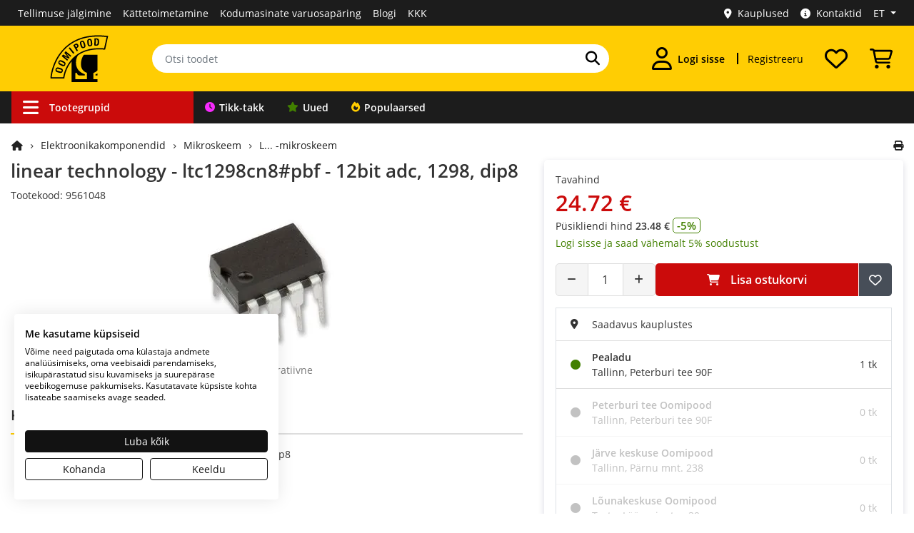

--- FILE ---
content_type: text/css
request_url: https://www.oomipood.ee/catalog/view/theme/tt_sagitta1/stylesheet/oomipood.css?v=57.6
body_size: 13236
content:
@font-face {
  font-family: "Open Sans";
  font-style: normal;
  font-weight: 500;
  src: url("fonts/OpenSans-Light.woff") format("woff");
  font-display: swap;
}

@font-face {
  font-family: "Open Sans";
  font-style: normal;
  font-weight: 500;
  src: url("fonts/OpenSans.woff") format("woff");
  font-display: swap;
}

@font-face {
  font-family: "Open Sans";
  font-style: normal;
  font-weight: 900;
  src: url("fonts/OpenSans-Semibold.woff") format("woff");
  font-display: swap;
}

select {
  border: #aeaeae solid 1px !important;
  box-shadow: none !important;
}

* {
  padding: 0;
  margin: 0;
}

.container-xl {
  max-width: 1240px;
}

html {
  overflow-y: scroll;
  margin: 0;
  padding: 0;
  -webkit-text-size-adjust: 100%;
}

h1,
h2,
h3,
h4,
h5,
h6 {
  font-weight: 900;
}

h1 {
  font-size: 26px;
}

h2 {
  font-size: 20px;
}

h3 {
  font-size: 18px;
}

ul,
ol {
  margin: 0;
}

li {
  list-style: none;
}

body {
  font-family: "Open Sans", Arial, sans-serif;
  font-weight: 400;
  color: #333;
  font-size: .875rem;
  line-height: 1.5;
  padding-right: 0 !important;
}

iframe {
  border: 0;
}

.main-container {
  margin-bottom: 30px;
}

.main-container .row-content {
  padding-top: 20px;
}

.grid-view .btn-1 {
  width: 100%;
}

a:focus {
  color: #222;
}

.homepage-carousel-15 .slide-image {
  display: block;
  width: 100%;
  height: auto;
  max-height: 329px;
  object-fit: contain;
}

.homepage-carousel-20 .slide-image {
  display: block;
  width: 100%;
  height: auto;
  max-height: 126px;
  object-fit: contain;
}

.homepage-carousel-19 .slide-image {
  width: 100%;
  height: auto;
  max-height: 40px;
  object-fit: contain;
}

.new-products-container .slide-image {
  display: block;
  width: 100%;
  height: auto;
  max-height: 140px;
  object-fit: contain;
}

a {
  color: #222;
  font-size: .875rem;
  text-decoration: none !important;
  cursor: pointer;
}

a:hover {
  text-decoration: none;
  color: #CB0B0B;
}

a.underline {
  color: #CB0B0B;
}

a.underline:hover {
  text-decoration: underline !important;
}

legend {
  font-size: 1rem;
  padding: 10px 0 10px;
  font-weight: bold;
  color: #333;
}

label {
  font-size: .875rem;
}

select.form-control,
textarea.form-control,
input[type="text"].form-control,
input[type="password"].form-control,
input[type="datetime"].form-control,
input[type="datetime-local"].form-control,
input[type="date"].form-control,
input[type="month"].form-control,
input[type="time"].form-control,
input[type="week"].form-control,
input[type="number"].form-control,
input[type="email"].form-control,
input[type="url"].form-control,
input[type="search"].form-control,
input[type="tel"].form-control,
input[type="color"].form-control {
  font-size: .875rem;
  box-shadow: none;
  height: 46px;
  border: #aeaeae solid 1px;
  border-radius: 5px;
}

input[type="file"] {
  display: none;
}

.form-file {
  border: 2px dotted #aeaeae;
  padding: 20px 20px;
  cursor: pointer;
  text-align: center;
  font-size: 1rem;
  width: 100%;
}

.input-group input,
.input-group select,
.input-group .dropdown-menu,
.input-group .popover {
  font-size: .875rem;
}

.popover {
  font-size: .875rem;
}

.input-group .input-group-addon {
  font-size: 12px;
  height: 30px;
}

span.hidden-xs,
span.hidden-sm,
span.hidden-md,
span.hidden-lg {
  display: inline;
}

.nav-tabs {
  margin-bottom: 15px;
}

#span-monthly {
  font-size: 18px;
  font-weight: bold;
  padding-left: 10px;
}

#topbar-menu {
  background: #1c1c1c;
  padding: .10rem !important;
}

#topbar-menu .account-links i {
  color: #fff;
  padding-right: 14px;
}

.form-idcard {
  margin-top: 0.5rem;
}

.links {
  margin: 0;
  padding: 0;
  width: 100%;
}

.links li {
  margin: 0;
  float: left;
}

.links li:last-child {
  padding: 0;
}

.links li a {
  padding: 6px 8px;
  display: inline-block;
  color: #fff !important;
}

#topbar-menu a.prize-draw {
  background: #ee2d70 !important;
}

#topbar-menu a.topbar-menu-link:not(.prize-draw):hover {
  color: #f1c10f !important;
}

#top-language .dropdown li>a:hover {
  border-bottom: 4px solid #000;
}

#top-language .dropdown li>a {
  border: 0;
}

#top-language .dropdown li>a:hover {
  border: 0;
}

#top-language .dropdown-menu li>a:focus {
  color: #fff;
}

#top-language .dropdown-menu a {
  width: 100px;
}

#top-language .dropdown-menu i {
  margin-left: 8px;
}

#top-language .fa-check {
  color: #428000;
}

.links li .nav .open>a {
  background: none;
}

.links li:last-child {
  background: none;
}

.links .dropdown-menu li {
  background: none;
  padding: 0;
  width: 100%;
  text-align: left;
}

.links .dropdown-menu li a {
  padding: 6px 8px;
  width: 100%;
}

.links .dropdown-menu li:last-child a {
  padding: 4px 8px 8px;
  border-radius: 0 0 5px 5px;
}

.links .dropdown-menu li:first-child a {
  border-radius: 5px 5px 0 0;
}

.nav .links .open>a,
.nav .links .open>a:focus,
.nav .links .open>a:hover {
  background: url("../image/bg-repeat.png") repeat;
  border-bottom: 4px solid #ffcd03;
}

#top-links .dropdown-menu {
  padding: 0;
  border: 0;
  background: #1c1c1c;
  border-radius: 5px;
  margin: 3px 0 0;
  min-width: 115px;
}

#top-links .nav .open>a,
#top-links .nav .open>a:hover,
#top-links .nav .open>a:focus {
  background: none;
}

#top-links .dropdown-menu a {
  text-shadow: none;
  border: 0;
}

#top .btn-link strong {
  font-size: .875rem;
}

#top-links {
  padding: 0;
  float: right !important;
  position: relative;
}

#top-links .d-md-block {
  padding-right: 15px;
}

#top-links .dropdown-menu .arrow-cart {
  background: url("../image/arrow-up1.png") 0 0 no-repeat;
  width: 10px;
  height: 7px;
  position: absolute;
  top: -10px;
  left: 45px;
}

*:before,
*:after {
  box-sizing: border-box;
}

*:before,
*:after {
  box-sizing: border-box;
}

#btn-language {
  color: #fff;
}

#topbar-menu .caret {
  border-top: 5px solid;
  border-right: 4px solid transparent;
  border-left: 4px solid transparent;
  margin-left: 8px;
}

#top-language .dropdown-menu {
  min-width: 35px;
  margin: 3px 0 0;
  padding: 0;
  border: 0;
  border-radius: 5px;
}

.header-bottom {
  background: #1c1c1c;
}

.header-bottom .col-border {
  border-right: 1px solid;
}

#modal-cart {
  z-index: 100000;
}

#modal-cart .product-container {
  mix-blend-mode: normal;
  box-shadow: inherit;
  border-radius: 0;
  border: 0;
  transition: none;
}

#modal-cart .modal-header {
  padding-bottom: 5px;
  border: 0;
}

#modal-cart .modal-content {
  border-radius: 0;
}

#modal-cart h4 {
  font-size: 18px;
  font-weight: bold;
}

#modal-cart .fa-cart-arrow-down {
  color: #2f2f2f;
}

#modal-cart .icon {
  padding-bottom: 15px;
}

#modal-cart .cart-info {
  line-height: 2;
  padding: 10px;
  text-align: center;
  font-size: .875rem;
}

#modal-cart a.product-name {
  font-size: 12px;
}

.modal .close {
  font-size: 2.5rem;
}

#modal-cart .close {
  margin-right: 20px;
}

#modal-cart .product-container {
  border: 0;
}

#modal-cart .flex-center {
  display: flex;
  align-items: center;
  justify-content: center;
  width: 100%;
  height: 100%;
}

#header {
  background: #ffcd03;
  /*background: url("/image/header.jpg");*/
}

#header .custom-icon {
  display: inline-block;
  width: 32px;
  height: 32px;
  background-size: contain;
}

#content {
  background: #ffffff;
  min-height: 600px;
}

.footer {
  background: #000;
  padding: 30px 0 0;
}

.footer h3 {
  color: #fff;
  font-weight: bold;
  margin: 0;
}

.footer .footer-content {
  margin: 20px 0 0;
  font-size: .875rem;
}

.footer .footer-content li {
  line-height: 30px;
}

.footer .footer-content li a {
  color: #fff;
  font-size: .875rem;
}

.footer .footer-content a {
  color: #fff;
}

.footer .footer-content li span {
  color: #ffcd03;
}

.footer a:hover {
  color: #ffcd03 !important;
}

.footer .footer-content button {
  height: 46px;
  background: #ffcd03;
  color: #000;
  border-top-left-radius: 0;
  border-bottom-left-radius: 0;
}

.footer .footer-content input:focus {
  border: none !important;
  box-shadow: none !important;
  background: #fff !important;
}

.footer .footer-content input {
  border: 0 !important;
  box-shadow: none !important;
}

.footer .footer-content .input-group-append {
  margin-left: 0;
}

.footer .footer-content .fab {
  margin-right: 20px;
}

.footer .footer-content .company {
  color: #a3a3a3 !important;
}

.absolute-footer {
  margin: 0;
  padding: 1rem 0 1rem;
  margin-top: 2rem;
  background: #000;
}

.payment {
  text-align: right;
}

.breadcrumb {
  border: 0;
  background: #fff;
  margin: 0 0 10px;
  padding: 0 0 0 1px;
}

.product-view .breadcrumb:last-child {
  margin-bottom: 10px !important;
}

.gallery {
  display: flex;
  flex-direction: column;
  gap: 5px;
  align-items: flex-start;
}

.gallery-item {
  position: relative;
  width: 100px;
  height: 100px;
  border: 1px solid #ddd;
  transition: box-shadow 0.3s ease-in-out;
  border-radius: 5px;
}

.gallery-item:hover {
  box-shadow: 0 0 8px rgba(0, 0, 0, 0.2);
}

.gallery-item.hidden {
  display: none;
}

.gallery-overlay {
  position: absolute;
  top: 0;
  left: 0;
  width: 100%;
  height: 100%;
  background: rgba(0, 0, 0, 0.5);
  color: white;
  display: flex;
  justify-content: center;
  align-items: center;
  font-size: .875rem;
  z-index: 1;
  pointer-events: none;
  box-sizing: border-box;
  padding: .5rem;
  text-align: center;
  border-radius: 5px;
  font-weight: bold;
}

.info {
  font-size: .875rem;
  color: #333;
  line-height: 25px;
  padding: 12px 20px;
  border: #f1f1f1 solid 1px;
  background: #f1f1f1;
  margin: 0 0 20px;
  border-radius: 5px;
}

.breadcrumb i {
  font-size: .875rem;
}

.breadcrumb li {
  padding: 0 10px 0 0;
  display: inline-block;
  position: relative;
}

.breadcrumb li::after {
  content: "\f105";
  font-family: "Font Awesome 6 Free";
  font-weight: 900;
  margin-left: 10px;
  font-size: 8px;
  vertical-align: middle;
}

.breadcrumb .active {
  color: #333;
  font-weight: bold;
}

.breadcrumb li:last-child::after {
  content: "";
}

.path li {
  text-align: left;
}

.breadcrumb li:last-child {
  background: none;
}

.category-image p {
  margin: 0;
}

.pagination li,
.pagination {
  border: 0 !important;
  float: left;
  margin-right: 5px !important;
}

.pagination li span,
.pagination li a {
  background: #f5f5f5 !important;
  color: #333 !important;
  font-size: .875rem;
  border: 0 !important;
  border-radius: 5px !important;
}

.pagination li.active span,
.pagination li a:hover {
  background: #474e58 !important;
  color: #fff !important;
}

.pagination li a:focus {
  box-shadow: none !important;
}

.page-first::before {
  content: "\f100";
  /* fa-angle-double-left */
  font-family: "Font Awesome 6 Free";
  font-weight: 900;
}

.page-prev::before {
  content: "\f104";
  /* fa-angle-left */
  font-family: "Font Awesome 6 Free";
  font-weight: 900;
}

.page-next::after {
  content: "\f105";
  /* fa-angle-right */
  font-family: "Font Awesome 6 Free";
  font-weight: 900;
}

.page-last::after {
  content: "\f101";
  /* fa-angle-double-right */
  font-family: "Font Awesome 6 Free";
  font-weight: 900;
}

.buttons {
  padding-top: 10px;
}

.btn-block {
  border: none;
}

.btn {
  border: 0;
  color: #fff;
  display: inline-block;
  font-size: .875rem;
  font-weight: bold;
  padding: 13px 24px 12px;
  text-align: center;
  white-space: nowrap;
  border-radius: 5px;
  line-height: 1.5;
}

.btn-idcard {
  color: #093066 !important;
  background-color: #DDDDDE;
  color: #333;
  margin-top: 8px;
  position: relative;
}

.btn-idcard:hover {
  background-color: #d4d4d5;
  color: #333;
}

.btn-liisi,
.btn-inbank,
.btn-availability {
  font-weight: normal;
  padding-left: 22px;
}

.btn-faq {
  white-space: normal;
  height: auto !important;
}

.btn-idcard img {
  position: absolute;
  left: 1rem;
  top: 50%;
  transform: translateY(-50%);
}

.btn-facebook i,
.btn-google-plus i {
  position: absolute;
  left: 1.5rem;
  top: 50%;
  transform: translateY(-50%);
}

.btn-facebook {
  position: relative;
  padding-left: 2.5rem;
  background-color: #1876f2;
  padding: 13px 26px 13px;
  font-size: .875rem;
}

.btn-facebook:hover,
.btn-facebook:focus,
.btn-facebook:active {
  background-color: #176dde;
  color: #fff;
}

.btn-google-plus {
  position: relative;
  padding-left: 2.5rem;
  background-color: #DB4437;
  padding: 13px 26px 13px;
  font-size: .875rem;
}

.btn-google-plus:hover,
.btn-google-plus:focus,
.btn-google-plus:active {
  background-color: #D14135;
  color: #fff;
}

.btn-facebook i,
.btn-google-plus i {
  padding-right: 7px;
}

.btn-address {
  color: #333;
  border: 0;
  font-weight: bold;
  background-color: #fff;
  height: 24px;
}

.btn-address:hover {
  color: #CB0B0B;
}

.btn-address i {
  margin-right: 8px;
}

.btn-clear {
  border: 0;
  background: none;
}

.btn-clear:hover,
.btn-clear:focus {
  filter: brightness(80%);
}

.btn-cart {
  font-weight: normal;
}

.btn-1 {
  background: #CB0B0B;
}

.btn-2 {
  background: #474e58;
}

.btn-3 {
  background: #474e58;
  border-top-left-radius: 0;
  border-bottom-left-radius: 0;
}

.btn-4 {
  background: #fff;
  border: 0;
  border: #aeaeae solid 1px;
  color: #333;
  display: inline-block;
  font-size: .875rem;
  padding: 10px 20px 10px;
  text-align: left;
  height: 46px;
  border-radius: 5px;
}

.btn-5 {
  background: #474e58;
  border: 0;
  color: #fff;
  display: inline-flex;
  align-items: center;
  justify-content: center;
  font-size: .875rem;
  padding: 14px;
  text-align: center;
  white-space: nowrap;
  border-radius: 5px;
  border-bottom-left-radius: 0;
  border-top-left-radius: 0;
  margin-left: 1px;
}

.btn-6 {
  background: #fff;
  border-top-left-radius: 0;
  border-bottom-left-radius: 0;
}

.btn-7 {
  background: #CB0B0B;
  font-size: 1.125rem;
  font-weight: bold;
  padding: 14px 36px 14px;
  border-radius: 5px;
}

.btn-8 {
  background: none;
  border: 1px solid #555;
  font-size: 1rem;
  text-transform: uppercase;
}

.btn-8:focus {
  outline: 1px solid #fff;
}

.btn-9 {
  background: #ffcd03;
  color: #000;
}

.btn-10 {
  background: #474e58;
  font-size: 18px;
  font-weight: bold;
  padding: 14px 36px 14px;
  border-radius: 5px;
}

.btn-0 {
  background: #428000;
}

.input-autocomplete {
  background: #fff;
  border: #aeaeae solid 1px;
  color: black;
  display: inline-block;
  font-size: .875rem;
  padding: 7px 18px 7px;
  text-align: left;
  white-space: nowrap;
  border-top-right-radius: 0;
  border-bottom-right-radius: 0;
  box-shadow: none !important;
  width: 95%;
  height: 35px;
  margin-right: -5px;
}

.autocomplete-menu {
  position: absolute;
  top: 100%;
  left: 0;
  z-index: 1000;
  display: none;
  float: left;
  padding: 5px;
  margin: 0;
  font-size: 1rem;
  text-align: left;
  list-style: none;
  background-color: #fff;
  background-clip: padding-box;
  border: 1px solid #aeaeae;
  width: 100%;
}

.autocomplete-menu li>a {
  display: block;
  width: 100%;
  height: 100%;
  padding: 0.8em;
  box-sizing: border-box;
  height: 46px;
}

.autocomplete-menu li>a:hover {
  color: #222;
}

.autocomplete-menu li {
  border-bottom: 1px solid #ddd;
}

.autocomplete-menu li:last-child {
  border-bottom: none;
}

.autocomplete-menu .highlight {
  font-weight: bold;
  color: #333;
  pointer-events: none;
}

.autocomplete-menu li:hover {
  background: #f5f5f5;
}

.dropdown-menu {
  box-shadow: none;
  border: 0;
  background: #fff;
  border: #aeaeae solid 1px;
  min-width: 140px;
  border-radius: 5px;
  padding: 5px;
}

.dropdown-menu li {
  padding: 5px;
}

.btn:focus {
  box-shadow: none;
}

.btn-0:hover {
  background: #70A835;
  color: #fff;
}

.btn-9:hover {
  background: #EBBD03;
}

.btn-1:hover,
.btn-1:focus {
  background: #AB0909;
  color: #fff;
}

.btn-2:hover,
.btn-2:focus,
.btn-5:hover,
.btn-5:focus {
  background: #30353c;
  color: #fff;
}

.btn-3:hover {
  background: #30353c;
  color: #fff;
}

.btn-6:hover,
.btn-6:focus {
  background: #ededed !important;
}

.btn-7:hover,
.btn-7:focus {
  background: #AB0909;
  color: #fff;
}

.btn-10:hover,
.btn-10:focus {
  background: #30353c;
  color: #fff;
}

a.btn {
  color: #fff;
}

a.btn-1 {
  color: #fff;
}

a.btn-2 {
  color: #fff;
}

.btn-group>.btn,
.btn-group>.dropdown-menu,
.btn-group>.popover {
  font-size: .875rem;
}

.product-container a.path {
  font-size: 13px;
}

.product-container a.path::before {
  content: "\f105";
  font-family: "Font Awesome 6 Free";
  font-weight: 900;
  margin-right: 4px;
  font-size: 8px;
  vertical-align: middle;
}

.product-container .name {
  font-weight: bold;
}

.product-container .sku {
  font-size: 11px;
}

.product-search .search-products {
  margin: 20px 0 0;
}

.box-heading {
  border-bottom: 3px solid #f36b6c;
}

.name {
  float: left;
  font-weight: normal;
  margin: 15px 0 0;
  text-align: center;
  width: 100%;
}

.price {
  font-size: .875rem;
  font-weight: normal;
  color: #CB0B0B;
  display: inline-block;
}

.new-products-container .price,
.product-container .price {
  width: 100%;
}

.price-tax {
  font-size: .875rem;
}

.price-customer b {
  font-size: .875rem;
  color: #428000;
}

.price-discounts {
  color: #999;
  font-size: 12px;
}

.price .price-old {
  color: #777;
  font-size: 16px;
  text-decoration: line-through;
  font-weight: normal;
}

.price-container {
  line-height: 24px;
}

.price-container .percentage {
  font-size: 15px;
}

.price-container .price-old {
  text-decoration: line-through;
  font-size: 1.6em;
  color: #777;
}

.price-container .price {
  font-size: 2.2em;
  font-weight: bold;
}

.percentage {
  color: #428000;
  font-weight: bold;
  border-radius: 5px;
  padding-left: 5px;
  padding-right: 5px;
  border: 1px solid #428000;
}

.product-filter .btn-group button {
  background: none;
  border: none 0;
  border-radius: 0;
  float: left;
  height: 17px;
  padding: 0;
  text-indent: -9999px;
  width: 17px;
  margin-right: 10px;
}

.product-filter {
  padding: 5px 0 15px;
  margin: 0 0 20px;
  padding: 0 10px 0 10px;
}

.product-filter .btn-dropdown {
  margin: 10px;
  overflow: hidden;
  text-overflow: ellipsis;
  white-space: nowrap;
  font-size: .875rem;
  font-weight: normal;
}

.product-filter .col-border {
  border-left: 1px solid #ddd;
  border-radius: 0;
}

.product-filter a {
  color: #333 !important;
  font-size: .875rem;
}

.product-filter .col-bf-filter {
  display: none;
}

.product-filter .label-sort {
  padding-right: 10px;
}

.product-filter .dropdown-menu {
  border-radius: 0;
  left: -11px !important;
  top: 11px !important;
  padding: 0;
  box-shadow: 0 6px 20px rgb(0 16 61 / 7%);
  transition: box-shadow 0.5s;
  mix-blend-mode: normal;
  border: 1px solid #ddd;
}

.product-filter .btn:focus {
  box-shadow: none;
}

.product-filter .dropdown-item:active {
  background-color: #ddd;
  color: inherit;
}

.product-filter a.item-active {
  font-weight: bold;
  background: #f5f5f5;
}

.product-filter .dropdown-item:hover {
  background-color: #ddd;
  color: inherit;
}

.product-filter .limit {
  color: #333;
  float: right;
  margin: 2px 0 0;
  padding: 0 20px;
}

.product-filter .sort {
  float: right;
  margin: 2px 0 0;
  padding: 0 0 0 20px;
}

.product-filter .stock {
  float: right;
  margin: 2px 0 0;
  padding: 0 0 0 20px;
}

.product-filter i.fa-sort,
.product-filter i.fa-filter {
  padding-right: 6px;
}

.product-filter .btn-view-mode i {
  vertical-align: middle;
  font-size: 18px;
}

.product-filter button {
  color: #333 !important;
}

.product-filter .btn-group {
  margin: 9px 0 0;
  display: inherit;
  float: left;
}

.product-filter select {
  background: none 0 0 repeat scroll #fff;
  color: #333;
  padding: 3px;
  vertical-align: middle;
  font-size: .875rem;
  border-radius: 0;
  height: auto;
  width: auto;
  float: none;
  display: inline-block;
  border: #f1f1f1 solid 1px;
}

.product-filter label {
  color: #333;
  font-size: .875rem;
  font-weight: normal;
  line-height: 27px;
  float: left;
  margin: 0 10px 0 0;
}

.product-filter .btn-group label {
  display: none;
}

#product-list .product-container {
  border: 1px solid #ddd;
  border-top: 0;
  border-bottom-left-radius: 4px;
  border-bottom-right-radius: 4px;
  opacity: 0;
}

.product-view .price-container i {
  color: #333 !important;
}

.product-view .view-zoom {
  position: inherit;
}

.product-view .product-brand {
  padding: 0;
}

.product-view .list-unstyled li {
  color: #333;
  line-height: 26px;
}

.product-view .description {
  font-size: .875rem;
  line-height: 20px;
  padding: 0 0 20px;
  margin: 0 0 10px;
  border-bottom: 1px solid #f1f1f1;
}

.product-view .input-content {
  display: flex;
  align-items: center;
  border-radius: 5px;
  box-sizing: border-box;
}

.product-view .input-content button {
  display: flex;
  justify-content: center;
  align-items: center;
  color: #333;
  height: 46px;
  width: 46px;
  border: 1px solid #ddd;
  outline: none;
  cursor: pointer;
  background-color: #f5f5f5;
}

.btn-group.d-flex {
  display: flex;
  gap: 1px;
  width: 100%;
}

.form-group.form-cart {
  display: flex;
  align-items: center;
  gap: 20px;
}

.product-view .input-content button:hover {
  color: #555;
  background-color: #ededed;
}

.product-view .input-content #plus {
  border-top-right-radius: 5px;
  border-bottom-right-radius: 5px;
}

.product-view .input-content #minus {
  border-top-left-radius: 5px;
  border-bottom-left-radius: 5px;
}

.product-view .form-group #input-quantity {
  border: 1px solid #ddd;
  color: #333;
  display: inline-block;
  font-size: 1rem;
  margin: 0;
  padding: 0;
  border-radius: 0;
  text-align: center;
  width: 48px;
  box-shadow: none;
  outline: none;
  border-left: 0;
  border-right: 0;
}

#input-quantity:focus {
  border: 0;
  box-shadow: none !important;
  outline: none;
}

input[type=number]::-webkit-outer-spin-button,
input[type=number]::-webkit-inner-spin-button {
  -webkit-appearance: none;
  margin: 0;
}

input[type=number] {
  -moz-appearance: textfield;
}

.product-view #button-wishlist i {
  transition: transform 0.3s ease-in-out;
}

#button-wishlist .zoom {
  transform: scale(1.5);
}

.product-view #button-cart {
  background: #CB0B0B;
  border: 0;
  color: #fff;
  display: inline-flex;
  align-items: center;
  justify-content: center;
  font-size: 1rem;
  font-weight: bold;
  padding: 11px 5px 11px;
  text-align: center;
  border-radius: 5px;
  border-right: 0;
  border-bottom-right-radius: 0;
  border-top-right-radius: 0;
  height: 46px;
}

.product-view .form-group #button-cart i {
  padding-right: 15px;
}

.product-view .form-group #button-cart:hover {
  background: #AB0909;
  border: 0;
  color: #fff;
}

.product-view .tab-view {
  width: 100%;
  margin-bottom: 15px;
}

.product-view .tab-view .nav-item {
  float: left;
  margin: 0 30px 0 0;
  height: 40px;
}

.product-view .nav-tabs a {
  color: #aaa;
  display: block;
  font-size: 20px;
  line-height: 30px;
  padding: 0 0 10px;
  text-decoration: none;
  border: 0;
  font-weight: bold;
}

.product-view .nav-tabs a.active {
  border-bottom: 2px solid #ffcd03;
}

.product-view .nav-link.active {
  color: #333;
}

.product-view .nav-tabs {
  margin: 30px 0 0;
  border-bottom: 2px solid #ddd;
  width: 100%;
}

.product-view .tab-content {
  line-height: 23px;
}

.product-view #tab-downloads a {
  color: #c32c3b;
}

.product-view #tab-downloads a:hover {
  text-decoration: underline !important;
}

.tab-content strong {
  display: inline-block;
  font-weight: normal;
  margin: 0 0 5px;
  font-size: 15px;
}

.product-view .tab-view .form-group label {
  width: 100%;
  text-align: left;
  margin: 0;
  padding: 0 0 10px;
}

.product-view .tab-view input.form-control {
  width: 300px;
  box-shadow: none;
  border: #e8e8e8 solid 1px !important;
  font-size: .875rem;
}

.product-view .tab-view textarea {
  width: 500px;
  min-height: 100px;
  line-height: 25px;
  box-shadow: none;
  border: #e8e8e8 solid 1px !important;
  font-size: .875rem;
}

.product-view .tab-view .text:before {
  border-bottom: 9px solid #e5e5e5;
  border-left: 9px solid rgb(0, 0, 0, 0);
  border-right: 9px solid rgb(0, 0, 0, 0);
  content: "";
  display: inline-block;
  left: 9px;
  position: absolute;
  top: -9px;
}

.product-view .tab-view .text:after {
  border-bottom: 8px solid #ffffff;
  border-left: 8px solid rgb(0, 0, 0, 0);
  border-right: 8px solid rgb(0, 0, 0, 0);
  content: "";
  display: inline-block;
  left: 10px;
  position: absolute;
  top: -8px;
}

.product-view .tab-view .text {
  background: none 0 0 repeat scroll #ffffff;
  border: #e5e5e5 solid 1px;
  border-radius: 2px;
  margin: 5px 0 20px;
  padding: 20px;
  position: relative;
}

.heading-title h1,
.heading-title h2,
.heading-title-3 h1 {
  padding: 0 0 10px;
  margin-bottom: 20px;
  position: relative;
  border-bottom: 2px solid #ffcd03;
  display: inline-block;
}

#content .tab-slider-all a {
  display: inline-flex;
  align-items: center;
  justify-content: center;
  text-align: center;
  padding: 10px;
  width: 100%;
  font-size: .875rem;
}

.heading-title-3 h1 {
  border-bottom: 2px solid #428000;
}

.checkout-cart .coupon {
  margin: 10px;
  text-align: center;
}

.checkout-cart .panel-heading {
  background: #f5f5f5;
  border-radius: 5px !important;
}

.checkout-cart .panel-coupon {
  border: #aeaeae solid 1px !important;
  border-radius: 5px !important;
}

.panel-group .panel-heading {
  background: #f5f5f5;
}

.panel-group {
  margin-bottom: 10px;
}

.panel-group .panel {
  box-shadow: none;
  border-radius: 0;
  margin-bottom: 0;
  border: 0;
}

.panel-group .panel .panel-heading .panel-title {
  font-size: .875rem;
  color: #333;
}

.panel-group .panel-coupon .panel-heading .panel-title a {
  font-size: .875rem;
  text-shadow: none;
  color: #333;
  font-weight: bold;
}

.panel-group .panel .panel-body {
  border: 0 !important;
  padding: 15px 0 0 !important;
  border-top: 0 !important;
}

.panel-group .panel-body {
  border: 0 !important;
}

.panel-group .panel .panel-heading a .fa-caret-down {
  margin: 0 0 0 8px;
}

.panel-group .panel .panel-heading .panel-title {
  padding: 0;
}

.panel-group .panel-collapse h2 {
  color: #333;
  line-height: 33px;
  font-weight: normal;
  margin: 0 0 10px;
  padding: 0;
}

.panel-group .panel-collapse p,
.panel-group .panel-collapse label {
  color: #4d4d4d;
  font-size: .875rem;
}

.panel-group .panel-collapse label {
  margin-top: 5px;
}

.panel-group .panel-collapse .form-group a {
  margin-top: 10px;
  display: inline-block;
  width: 100%;
}


.well {
  background: none;
  box-shadow: none;
}

.well p {
  margin: 0 0 20px;
}

.account-border .form-group label {
  text-align: left;
}

.product-view .col-sm-5 {
  position: inherit !important;
}

.common-home,
.nav-container {
  margin: 0;
}

.common-home .product-container:first-child {
  padding-top: 10px;
}

.nav-container {
  width: 100%;
}

dl,
dt {
  font-weight: normal !important;
}

ul.tabs li span:hover,
ul.tabs li.active span {
  color: #fff;
  background: #f36b6c;
}

.content-vermagemenu {
  background: none 0% 0% repeat scroll #000;
  height: 48px;
  padding: 15px;
  position: relative;
}

.navleft-container {
  margin: 0 0 20px;
  border-top: 1px solid #fff;
  z-index: 10;
  display: none;
  position: absolute;
  width: 255px;
  top: -20px;
  margin-left: 1px;
}

.common-home .navleft-container {
  display: block;
}

.navleft-container.open {
  display: block;
}

#main-main {
  margin-bottom: 0;
  padding-bottom: 0;
}

#main-menu .pt_ver_menu {
  width: 100%;
}

#main-menu .pt_ver_menu .parentMenu {
  border-bottom: 1px solid #f1f1f1;
  width: 100%;
}

#main-menu .pt_ver_menu:last-child,
#main-menu .pt_ver_menu:last-child .parentMenu {
  background: none;
}

#main-menu .sub-menu {
  width: 960px;
}

a.activeParent span {
  text-decoration: none;
}

a.inactiveParent span {
  text-decoration: none;
}

.products-slider-header {
  margin-bottom: 15px;
  width: 100%;
  display: flex;
  justify-content: space-between;
  align-items: center;
}

.products-slider-title h2,
.product-availability-title h2 {
  margin: 2px;
  padding: 0 0 10px 0;
  border-bottom: 2px solid #ffcd03;
  padding-top: 0 !important;
  font-weight: bold;
}

#content .tab-slider-all a:hover {
  text-decoration: underline !important;
}

.category-item .products {
  float: left;
  width: 105px;
}

.category-item .box-content {
  margin-left: 115px;
}

.category-item .name {
  text-align: left;
}

.new-products-container {
  margin-bottom: 5px;
}

.products-slider-content {
  margin: 10px 0 0;
  width: 100%;
}

.ttopen {
  background-position: 0 100%;
}

.navbar {
  margin: 0 !important;
}

.newsletter-subscribe-container {
  padding: 15px;
}

.newsletter-subscribe-container .newsletter-subscribe-button {
  background: #474e58;
  padding: 10px 18px;
  text-align: center;
  color: #fff;
  border-radius: 5px;
  margin: 0 0 0 10px;
  display: inline-block;
  font-weight: bold;
  font-size: 1rem;
}

.newsletter-subscribe-container label {
  color: #fff;
  font-size: 20px;
  font-weight: bold;
  float: left;
  margin: 8px 15px 0 0;
}

.newsletter-subscribe-container input {
  width: 200px;
  height: 40px;
  padding: 0 10px;
  border: 0;
  background: #fff;
  color: #999;
  font-size: 15px;
  border-radius: 5px;
}

.top-cart-content {
  border-radius: 5px;
}

.header-logo {
  padding: 10px 0;
}

.popup_pt_item_menu_block {
  top: 0;
}

.static_custom_block a {
  color: #fff;
  font-size: .875rem;
}

.popup .cmsblock a:hover {
  background: red;
}

.in-stock {
  color: #428000;
}

.pre-order {
  color: #FF9900;
}

#checkout-cart textarea {
  height: 100px;
  max-width: 555px;
  max-height: 150px;
}

#checkout-cart b {
  color: #333;
}

#checkout-cart .cart-total-container {
  padding: 10px;
}

#checkout-cart .button-remove {
  color: #333;
}

.checkout-register {
  margin-top: 10px;
}

.checkout-register a {
  font-size: 1rem;
}

.radio-custom {
  opacity: 0.01;
  position: absolute;
}

.radio-custom,
.radio-custom-label {
  display: inline-block;
  vertical-align: middle;
  cursor: pointer;
}

.radio-custom-label {
  position: relative;
  padding-bottom: 5px;
  padding-top: 5px;
  width: 100%;
}

.radio-custom+.radio-custom-label:before {
  content: "";
  background: #fff;
  border: #aeaeae solid 1px;
  display: inline-block;
  vertical-align: middle;
  width: 18px;
  height: 18px;
  padding: 2px;
  margin-right: 5px;
  text-align: center;
}

.radio-custom+.radio-custom-label:before {
  border-radius: 50%;
}

.radio-custom:checked+.radio-custom-label:before {
  background: #333;
  box-shadow: 0 0 0 4px #fff inset;
}

.checkbox-custom {
  opacity: 0;
  position: absolute;
}

.checkbox-custom,
.checkbox-custom-label {
  display: inline-block;
  vertical-align: middle;
  margin-bottom: 10px;
  cursor: pointer;
}

.checkbox-custom-label {
  position: relative;
}

.checkbox-custom+.checkbox-custom-label:before {
  content: "";
  background: #fff;
  border: #aeaeae solid 1px;
  display: inline-block;
  vertical-align: middle;
  width: 20px;
  height: 20px;
  padding: 0;
  margin-right: 5px;
  text-align: center;
  border-radius: 5px;
}

.checkbox-custom:checked+.checkbox-custom-label:before {
  content: "\f00c";
  font-family: "Font Awesome 6 Free";
  background: #fff;
  color: #333;
  font-weight: 900;
}

.brainyfilter-panel .checkbox-custom+.checkbox-custom-label:before {
  content: "";
  background: #fff;
  border: #aeaeae solid 1px;
  display: inline-block;
  vertical-align: middle;
  width: 17px;
  height: 17px;
  line-height: 17px;
  padding: 0;
  text-align: center;
  border-radius: 5px;
}

.checkbox-custom+.checkbox-custom-label-error:before {
  border: #842029 solid 2px;
}

.checkbox-custom+.checkbox-custom-label-success:before {
  border: green solid 2px;
}

.brainyfilter-panel .checkbox-custom:checked+.checkbox-custom-label:before {
  content: "\f00c";
  font-family: "Font Awesome 6 Free";
  background: #fff;
  color: #333;
  font-size: .875rem;
  font-weight: 900;
}

.static-menu-img {
  margin: 0 20px 0 0;
  width: 40%;
  float: left;
}

.nav-collapse {
  text-align: left;
}

.navbar .nav>li {
  padding: 10px 30px 20px 0;
}

.navbar .brand {
  color: #fff;
  padding: 18px 15px;
}

.bg-os-1 {
  background: #f1f1f1;
}

.bg-os-2 {
  background: #fcf8e3;
}

.bg-os-5 {
  background: #dff0d8;
}

.bg-os-7 {
  background: #f2dede;
}

#account-order .btn-group {
  padding-left: 5px;
  padding-right: 5px;
}

#account-order .filters {
  padding: 5px;
}

#account-order .pull-right {
  padding-bottom: 5px;
}

#account-order-info label {
  padding: 2px 5px 2px 2px;
  font-weight: bold;
}

#account-order-info .title {
  background: #f1f1f1;
  font-size: .875rem;
  font-weight: bold;
  padding: 6px 0 7px 0;
  margin: 0;
}

#account-order-info .product-name {
  color: #333;
}

#account-order-info .content {
  padding: 10px;
  padding-bottom: 20px;
}

#account-order-info .text-left {
  text-align: left;
}

#account-order-info .text-right {
  text-align: right;
}

#account-order-info .caret {
  color: #aeaeae;
}

#account-order-info .glyphicon-check {
  padding-right: 8px;
  color: #ffcc6f;
}

#account-order-info .glyphicon-pencil {
  padding-right: 2px;
}

#account-order-info .note {
  font-style: italic;
  padding-left: 10px;
  padding-bottom: 10px;
  color: #767779;
}

.countdown-bg {
  font-weight: bold;
}

.alert-danger,
.alert-success,
.alert-info,
.alert-warning {
  font-weight: bold;
}

.alert-tt {
  font-weight: bold;
  background: #f82afe;
  cursor: pointer;
  display: inline-block;
  width: 100%;
  color: #fff;
  border: 0;
}

.alert-danger {
  background: #F8D7DA;
  color: #222;
  border-color: #f5c2c7;
}

.alert-success {
  color: #222;
  background-color: #d1e7dd;
  border-color: #badbcc;
}

.alert-info {
  color: #222;
  background-color: #cfe2ff;
  border-color: #b6d4fe;
}

.alert-warning {
  color: #222;
  background-color: #fff3cd;
  border-color: #ffecb5;
}

.alert-persistent {
  display: none;
  border: 0;
  border-radius: 0;
  margin-bottom: 0;
  padding: 1.2rem;
  font-weight: normal;
  padding-right: 3rem;
}

.alert-persistent button {
  line-height: normal;
  position: absolute;
  right: 0;
  top: 0;
  padding: .75rem 1.25rem;
}

.text-danger {
  color: #CB0B0B !important;
  font-weight: bold;
}

.text-success {
  color: #0f5132 !important;
  font-weight: bold;
}

.rounded-right {
  border-top-right-radius: 5px !important;
  border-bottom-right-radius: 5px !important;
}

#form-product-enquiry .form-group {
  margin-bottom: 15px;
}

#form-product-enquiry textarea {
  height: 100px;
}

.price-label {
  font-size: 11px;
}

.price-info {
  color: #737373;
  font-size: 11px;
}

.price-info i {
  font-size: 11px;
}

.popover-content table {
  margin-top: 5px;
  margin-bottom: 0;
}

.popover-content td {
  font-size: .875rem;
}

.popover-content .txt-left {
  font-size: .875rem;
  color: #333;
  padding-left: 8px;
}

.popover-content .txt-right {
  font-size: .875rem;
  color: #333;
}

.popover-content {
  font-family: "Open Sans", sans-serif;
}

.popover-content .col-right {
  margin-top: 20px;
  padding-left: 10px;
  border-left: 1px solid #ddd;
  text-align: center;
}

.popover-content .price {
  color: gray;
  font-size: 20px;
  font-weight: normal;
  text-align: center;
}

.popover-content td {
  color: #333;
}

.popover-content td {
  padding: 5px;
}

.actions .cart {
  text-align: center;
}

#checkout-cart .empty-row {
  height: 0 !important;
}

#checkout-cart input.error {
  border: #CB0B0B solid 2px;
  margin: 0 12px 0 13px;
}

#checkout-cart .error {
  border-left: #CB0B0B solid 4px;
  padding: 10px;
}

#checkout-cart .tr {
  margin-bottom: 10px;
}

#checkout-cart .total {
  padding-top: 10px;
}

#checkout-cart .cart-product-header {
  background: #f5f5f5;
  font-weight: bold;
  padding: 10px;
  border-top-left-radius: 4px;
  border-top-right-radius: 4px;
}

.cart-product .input-note {
  width: 156px;
  height: 35px;
  margin: 0 12px 0 13px;
  border: #aeaeae solid 1px;
  border-radius: 5px;
  text-align: center;
  font-size: .875rem;
}

.cart-product .input-quantity {
  width: 40px;
  height: 35px;
  margin: 0;
  border: #aeaeae solid 1px;
  border-radius: 5px;
  text-align: center;
  font-size: .875rem;
}


.countdown-sm {
  font-size: .875rem;
  float: right;
  padding-left: 5px;
  width: 61px;
}

.tt-text {
  line-height: 10px;
}

.tt-header {
  font-size: 15px;
  font-weight: bold;
}

.tt-body {
  padding: 4px 0 0 0;
  line-height: 1.3;
}

#order-comments textarea {
  height: 70px;
}

.customer-benefits li::before {
  content: "\25CF";
  color: #ffcd03;
  font-weight: bold;
  display: inline-block;
  width: 1em;
  margin-left: -1em;
  font-size: 15px;
}

.customer-benefits li {
  padding: 2px 2px 2px 14px;
}

#modal-agree .modal-body {
  height: 300px;
  overflow-y: scroll;
  overflow-x: hidden;
}

.has-error .form-control {
  border: #CB0B0B solid 2px !important;
}

.text-powered {
  color: #fff;
}

#input-sort,
#input-limit,
#input-stock {
  border-radius: 5px;
}

#header .dropdown-toggle:after {
  display: none;
}

#header .search-button,
.cart-button,
.wishlist-button,
.account-button i {
  font-size: 32px;
}

.ui-state-active,
.ui-widget-content .ui-state-active,
.ui-widget-header .ui-state-active {
  border: 0 !important;
}

.accordion .card .card-header .btn-with-arrow.collapsed:after {
  content: "\f107";
}

.accordion .card .card-header .btn-with-arrow:after {
  content: "\f106";
  font-family: "Font Awesome 6 Free";
  font-weight: 900;
  margin-left: auto;
}

.accordion .btn-block {
  font-size: .875rem;
  color: #333;
  height: 46px;
}

.accordion .card-header {
  padding: 0;
  border-bottom: 1px solid #ddd;
}

.accordion .card-body {
  padding: 10px;
}

.accordion {
  margin-bottom: 10px;
}

.offcanvas-collapse .accordion {
  margin-bottom: -2px;
}

.accordion .card,
#bf-accordion {
  border: #ddd solid 1px;
}

.offcanvas-collapse .greeting a {
  color: #ededed !important;
}

.offcanvas-collapse .card {
  border-radius: 0;
}

.offcanvas-collapse #card-categories .card-body {
  padding: 0;
  border-right: 0;
}

.offcanvas-collapse #card-categories .card {
  border-right: 0;
}

.offcanvas-collapse #card-categories dl {
  margin: 0;
}

.offcanvas-collapse #card-categories .btn {
  background: #fff !important;
  border-radius: 0;
}

.offcanvas-collapse #card-categories li.item:last-child {
  border-bottom: 0;
}

.offcanvas-navigation-links li:last-child a {
  border-bottom: none !important;
}

.offcanvas-collapse #sidebar-language-container a,
.offcanvas-collapse .card button {
  padding: .5rem 1rem;
}

.offcanvas-collapse .greeting {
  border-top: 1px solid #555;
}

.card button.btn-with-arrow {
  display: inline-flex;
  align-items: center;
}



#accordion-liisi .card-header {
  background: none !important;
}

#accordion-liisi .cart-body {
  padding: 10px;
}

#accordion-liisi .row {
  padding: 5px;
}

#accordion-liisi span {
  color: #26689c;
}

#accordion-availability .card-header {
  background: none !important;
}

.product-view .accordion img {
  padding-right: 10px;
  height: 20px;
}

#checkout-cart .btn-with-arrow {
  color: #333;
  font-weight: bold;
}

#checkout-cart .card-header {
  border-bottom: 0;
}

#checkout-cart .accordion,
#checkout-cart .card {
  border: 0;
}

#checkout-cart .accordion .btn-2 {
  width: 100%;
}

.login_options .fa-brands {
  padding-right: 0;
  font-size: 15px;
  display: none;
}

.login_options .fa-id-card {
  display: none;
}

.offcanvas-container .offcanvas-close-btn {
  color: #ededed;
  background: none;
  border: 0;
  font-size: 1rem;
}

.close-btn {
  position: absolute;
  top: 14px;
  right: 10px;
  font-size: 18px;
}

.offcanvas-collapse {
  position: fixed;
  top: 0;
  bottom: 0;
  left: 0;
  z-index: 1045;
  width: 100%;
  max-width: 340px;
  overflow-y: auto;
  background-color: #f5f5f5;
  transition: transform 0.3s ease-in-out, opacity 0.3s ease-in-out;
  transform: translateX(-100%);
  opacity: 0;
  display: none;
}

.offcanvas-collapse.open {
  transform: translateX(0);
  opacity: 1;
  display: block;
}

.overlay {
  position: fixed;
  top: 0;
  bottom: 0;
  left: 0;
  right: 0;
  background: rgba(0, 0, 0, 0.8);
  z-index: 1040;
}

.navbar-expand-lg .navbar-nav {
  flex-direction: column;
}

.nav-scroller {
  position: relative;
  z-index: 2;
  height: 2.75rem;
  overflow-y: hidden;
}

.nav-scroller .nav {
  display: flex;
  flex-wrap: nowrap;
  padding-bottom: 1rem;
  margin-top: -1px;
  overflow-x: auto;
  color: rgb(255, 255, 255, 0.75);
  text-align: center;
  white-space: nowrap;
}

.nav-underline .nav-link {
  padding-top: 0.75rem;
  padding-bottom: 0.75rem;
  font-size: 0.875rem;
  color: #6c757d;
}

.nav-underline .active {
  font-weight: 500;
  color: #343a40;
}

.nav-content h3 {
  color: #333;
  margin: 0;
}

.nav-content h2 {
  color: #ededed;
  font-weight: bold;
  margin-bottom: 0;
}

.nav-content {
  background: #2f2f2f;
}

.nav-content .form-control {
  height: 40px !important;
}

.nav-content a.btn-block i {
  color: #fff;
}

.nav-content .btn-idcard,
.nav-content .btn-facebook,
.nav-content .btn-google-plus {
  color: #fff;
}

.nav-content a:not(.btn):hover {
  text-decoration: underline !important;
}

.nav-content .login-panel {
  padding-bottom: 10px;
}

.nav-content label {
  font-size: .875rem;
  color: #333;
}

.nav-content .card i,
.home-menu-accordion .card i {
  width: 36px;
  font-size: 1rem;
}

.nav-content .card-header .nav-link {
  padding: 13px 20px;
}

#main-menu i {
  text-align: center;
  min-width: 30px;
  color: #333;
}

#main-menu>.ui-menu-item>a:after {
  content: "\f105";
  font-family: "Font Awesome 6 Free";
  font-weight: 900;
  float: right;
  color: #aeaeae;
  font-size: 9px;
}

#main-menu>.ui-menu-item>a.ui-state-active:after {
  color: #CB0B0B;
}

#main-menu li {
  background: none !important;
}

#main-menu .ui-widget {
  min-height: 553px;
  max-height: 553px;
  border: none !important;
}

#main-menu li.ui-menu-item:last-child {
  border: 0;
}

#checkout-cart .loading {
  display: none;
  position: absolute;
  top: 50%;
  left: 50%;
  transform: translate(-50%, -50%);
  z-index: 101;
}

#checkout-cart .spinner {
  display: inline-block;
  width: 2rem;
  height: 2rem;
  vertical-align: -0.125em;
  border: currentColor solid 0.25em;
  border-right-color: transparent;
  border-radius: 50%;
  animation: spinner-border 0.75s linear infinite;
  z-index: 1000;
}

#checkout-cart {
  position: relative;
}

#checkout-cart .input-group-text {
  background: none;
  border: 0;
}

#checkout-cart .flex-center {
  display: flex;
  align-items: center;
  justify-content: center;
  width: 100%;
  height: 100%;
}

#checkout-cart .button-change-number i {
  font-size: .875rem;
  color: #aeaeae;
}

#checkout-cart .col-note {
  padding-right: 20px;
}

#checkout-cart .cart-overlay {
  width: 100%;
  height: 100%;
  position: absolute;
  z-index: 100;
  display: none;
}

#checkout-cart .product-item:last-child {
  border-bottom: none !important;
}

#checkout-cart .product-item {
  padding-top: 15px;
  padding-bottom: 15px;
  margin-left: 5px;
  margin-right: 5px;
}

#checkout-cart .product-item .stock-status {
  padding-bottom: 10px;
  padding-top: 5px;
}

.fw-normal {
  font-weight: 400 !important;
}

.module-oomipood .store-card i {
  font-size: 1rem;
}

.module-oomipood .store-thumb {
  width: 100%;
  height: 300px;
  object-fit: cover;
  border-radius: 1rem;
}

.module-oomipood .store-city h2 {
  font-size: 1.6rem;
}

.stores-list i {
  width: 14px;
}

.stores-list .in i {
  color: #428000;
}

.stores-list .list-group-item:not(:last-child) {
  border-bottom: 1px solid #ddd !important;
}

.stores-list .out {
  opacity: 0.3;
}

#form-feedback {
  padding-top: 20px;
}

#form-feedback b {
  display: block !important;
  padding-right: 5px;
}

#form-feedback .radio-custom {
  margin: 0;
  width: 32px;
}

#form-feedback .radio-custom-label {
  text-align: center;
  width: 32px;
  padding: 0;
}

#form-feedback .radio {
  text-align: center;
}

#form-feedback .panel {
  border: 1px solid #aeaeae;
}

#form-feedback .panel-body {
  padding: 10px;
}

#form-feedback .btn-2 {
  width: 100%;
}

#form-feedback h4 {
  font-size: 1rem;
  height: 35px;
  color: #333;
  padding: 10px 10px 10px 15px;
  font-weight: bold;
}

#form-feedback .panel-heading {
  color: #333;
  background-color: #f5f5f5;
  padding: 1px;
  border-bottom: none;
}

#form-feedback .comments {
  display: none;
}

.product-filter {
  border-top-left-radius: 4px;
  border-top-right-radius: 4px;
}

.product-container .block {
  display: flex;
  flex-direction: column;
  position: relative;
  transition: box-shadow 0.3s ease, z-index 0.3s ease;
}

.product-container .block .button-remove {
  display: none;
  position: absolute;
  top: 10px;
  right: 10px;
  z-index: 2;
}

.product-container .block .button-remove i {
  font-size: 1rem;
}

.product-container .grid-view .button-remove {
  right: 0;
}

.product-container .block:hover .button-remove {
  display: block;
}

.product-viewed .product-container .grid-view:hover .label-sale {
  display: none;
}

.account-wishlist .product-container .grid-view:hover .label-sale {
  display: none;
}

.product-container .product-hover:hover,
.product-container .grid-view:hover {
  box-shadow: 0 0 8px rgba(0, 0, 0, 0.2);
}

.btn-1 i,
.btn-2 i {
  margin-right: 10px;
  font-size: 12px;
}

.product-container .description-block i,
.product-container .stock i,
.stock-status i {
  font-size: 12px;
  margin-right: 6px;
}

.alert i {
  margin-right: 5px;
  font-size: 1rem;
}

.product-container .block ul.product-discount>li {
  font-size: .875rem;
}

.product-container .grid-view .product-name,
.product-container .item-inner .product-name,
#product-list .product-container .product-name {
  font-weight: bold;
  min-height: 42px;
  max-height: 42px;
  overflow: hidden;
  text-overflow: ellipsis;
  display: -webkit-box;
  -webkit-line-clamp: 2;
  -webkit-box-orient: vertical;
  white-space: normal;
  text-align: left;
}

.item-inner .button-group {
  position: absolute;
  bottom: 0;
  left: 0;
  width: 100%;
  display: block;
  transition: opacity 0.1s ease-in-out;
  opacity: 0;
}

.product-container .grid-view .button-group {
  display: none;
}

.product-filter .btn-view-mode:not(.selected) i {
  color: #aeaeae;
}

#product-list .product-container .product-sku,
.product-container .item-inner .product-sku {
  font-size: 13px !important;
  color: #555;
}

.navbar-toggler {
  padding: 0;
}

#product-list {
  border-left: 1px solid #ddd;
  border-right: 1px solid #ddd;
  border: 0;
}

#product-list .product-container .image {
  text-align: center;
  display: flex;
  justify-content: center;
  align-items: center;
  margin: 0 auto;
}

.product-container .product {
  border-bottom: 1px solid #ddd;
}

.product-filter {
  margin: 0;
  border: 1px solid #ddd;
}

.category-container .category-image img {
  transition: transform 0.2s;
}

.zoom:hover {
  transform: scale(1.1);
}

#account-menu .header {
  color: #fff;
  font-weight: bold;
  background: #428000 !important;
  padding: 12px 21px;
  font-size: .875rem;
  border-top-left-radius: 4px;
  border-top-right-radius: 4px;
  border-bottom-left-radius: 0;
  border-bottom-right-radius: 0;
}

#account-menu .header i {
  padding-right: 15px;
}

#bf-module .header i {
  padding-right: 15px;
}

#account-menu .navlinks i {
  width: 28px;
}

#account-menu .navlinks a {
  border-bottom: 1px solid #dddddd;
  border-top: 0;
  color: #333;
  padding: 12px 12px;
  border-left: 0;
  border-right: 0;
  margin: 0;
  position: relative;
  display: block;
  padding: 0.75rem 1.25rem;
  background-color: #fff;
  white-space: nowrap;
}

#account-menu .navlinks a:hover {
  color: #444444;
  border-bottom: 1px solid #76b138;
  border-left: 0;
  border-right: 0;
}

#account-menu .navlinks a:last-child {
  border-bottom-color: #fff !important;
}

#account-menu {
  border-radius: 12px;
  border: 0;
}

#order-info .panel {
  border: 0 !important;
}

#order-info .p5 {
  padding: 5px;
}

#order-info .order-products {
  padding-top: 20px;
}

#order-info .th {
  font-weight: bold;
  padding: 0;
}

#order-info label {
  padding-right: 10px;
}

#order-info .panel {
  margin-bottom: 20px;
}

#order-info .btn-add-to-cart {
  display: none;
}

#order-info .card-icon {
  height: 80px;
}

.auth img {
  width: 100%;
  align-items: center;
  height: 40px;
}

#order-payment img {
  text-align: center;
}

div.alert-customer {
  background: #C6C6FF;
}

input.alert-customer {
  background: #C6C6FF !important;
}

.col-search {
  padding: 0 !important;
}

#google_translate_element .goog-te-gadget-simple {
  background: none !important;
  border: none !important;
}

#google_translate_element a {
  border: none !important;
}

#google_translate_element .goog-te-gadget-icon {
  background: url("https://www.oomipood.ee/image/G.png") !important;
  margin-left: 18px;
  margin-right: -3px;
}

#google_translate_element span[aria-hidden] {
  display: none;
}

#google_translate_element span {
  border: 0 !important;
}

#google_translate_element a[aria-haspopup]:after {
  display: inline-block;
  vertical-align: 0.255em;
  content: "";
  border-top: 0.3em solid;
  border-right: 0.3em solid transparent;
  border-bottom: 0;
  border-left: 0.3em solid transparent;
}

#ul-container {
  padding: 15px;
}

#ul-container li {
  list-style: disc;
  margin-left: 5px;
}

.product-download-link {
  text-decoration: underline !important;
}

.product-login-link {
  color: #428000 !important;
}

a.product-login-link:hover {
  text-decoration: underline !important;
}

#share-cart-link,
#div-delaccount,
#form-customer .custom-email {
  display: none;
}

.new-products-container .glide__slide {
  line-height: 21px;
  border: 1px solid #ddd;
  box-sizing: border-box;
  position: relative;
  transition: box-shadow 0.3s ease-in-out;
  border-radius: 5px;
  margin: 10px;
  flex: 1;
  align-items: center;
  height: auto !important;
}

.new-products-container .glide__arrow {
  background-color: #f5f5f5;
  border: 1px solid #ddd !important;
  border-radius: 5px;
  top: 45% !important;
  height: 40px;
  width: 40px;
  display: flex;
  justify-content: center;
  align-items: center;
}

.new-products-container .glide__arrow:hover {
  background-color: #ededed;
}

.new-products-container .glide__slide:hover {
  box-shadow: 0 0 8px rgba(0, 0, 0, 0.2);
}

.carousel-container {
  padding-bottom: 14px;
}

.fancybox__container {
  --fancybox-bg: rgba(24, 24, 27, 0.90) !important;
}

.fancybox-image {
  background-color: #fff;
  display: block;
}

.box-shadow {
  box-shadow: 0 3px 10px rgb(0 16 61 / 15%);
  transition: box-shadow 0.5s;
  mix-blend-mode: normal;
  border-radius: 5px;
  margin-bottom: 1rem;
}

.navigation-container {
  display: flex;
  align-items: center;
  padding: 0 0 0 1rem;
}

.navigation-container a {
  color: #ffffff;
  text-decoration: none;
  padding: 10px 16px;
  display: flex;
  align-items: center;
  font-size: .875rem;
  font-weight: bold;
}

.navigation-links {
  display: flex;
}

.navigation-container .nav-link-1 i {
  font-size: 1.6em;
  margin-right: 8px;
}

.nav-link-45 i {
  padding-right: 15px;
  font-size: 1.8em;
}

.nav-link-45 {
  width: 255px;
  background: #CB0B0B;
}

.nav-link-special i {
  color: #CB0B0B;
}

.nav-link-tt i {
  color: #f82afe;
}

.nav-link-new i {
  color: #428000;
}

.nav-link-top i {
  color: #ffcc00;
}

.navigation-links .nav-link-special i,
.navigation-links .nav-link-tt i,
.navigation-links .nav-link-new i,
.navigation-links .nav-link-top i {
  padding-right: 6px;
}

.has-children:hover {
  border-bottom: 1px solid #DCDCDC !important;
}

.ui-menu .ui-menu-item {
  padding: 8px 12px !important;
}

#header .navbar-toggler {
  padding: .25rem .75rem;
  font-size: 1.25rem;
  line-height: 1;
  border: 1px solid transparent;
  border-radius: .25rem;
  color: #000;
}

#header .account-button,
#header .register-button,
#header .wishlist-button,
#header .cart-button {
  padding: .45rem .95rem;
  color: #000;
  white-space: normal;
  display: flex;
  align-items: center;
  height: 46px;
}

.account-button .greeting-container {
  text-align: left;
  margin: 0 20px 0 5px;
  line-height: 1.1;
}

.account-button .greeting {
  display: inline-block;
  max-width: 180px;
  white-space: nowrap;
  overflow: hidden;
  text-overflow: ellipsis;
}

.account-button .account {
  display: block;
}

#header .account-button .logged-in {
  position: absolute;
  top: 30px;
  left: 34px;
  width: 12px;
  height: 12px;
  background-color: #428000;
  border-radius: 50%;
  border: 2px solid #000;
}

#header .search-icon {
  background: url('/image/search.svg') no-repeat center center;
}

#header .cart-icon {
  background: url('/image/cart.svg') no-repeat center center;
}

#header .account-button .greeting {
  font-weight: normal;
}

#header .account-button .fullname {
  font-weight: bold;
  margin-left: 5px;
  max-width: 160px;
  overflow: hidden;
  text-overflow: ellipsis;
  white-space: nowrap;
}

#header .dropdown-menu .price {
  font-weight: bold;
}

#header .dropdown-menu .btn-1 {
  text-align: center !important;
}

#header .register-button::before {
  content: "";
  display: inline-block;
  height: 50%;
  border-left: 2px solid #000;
  margin-right: 13px;
}

#header .register-button {
  font-weight: normal;
  padding-left: 0.10rem;
}

#header .dropdown-menu {
  border: 0;
  padding: 10px;
  background: #fff;
  box-shadow: 0 10px 30px rgba(0, 16, 61, 0.3);
  transition: box-shadow 0.5s;
  mix-blend-mode: normal;
  width: 290px;
  color: #333;
}

#header .dropdown-menu .dropdown-item i {
  margin-right: 2px;
  width: 28px;
}

.dropdown-menu a.dropdown-item:hover,
.dropdown-menu a.dropdown-item:focus {
  background: none;
  color: #000;
  text-decoration: underline !important;
}

#header .dropdown-menu a.dropdown-item {
  color: #333;
}

#header-cart .product-name {
  min-height: 21px;
  max-height: 21px;
  overflow: hidden;
  text-overflow: ellipsis;
  display: -webkit-box;
  -webkit-line-clamp: 1;
  -webkit-box-orient: vertical;
  white-space: normal;
}

#checkout-cart .product-name {
  max-height: 39px;
  line-height: 18px;
  overflow: hidden;
}

#header .search-form input {
  height: 40px;
  border: 0;
  color: #333;
  font-size: .875rem;
  border-top-left-radius: 20px;
  border-bottom-left-radius: 20px;
  padding-left: 18px;
}

#header .input-group-append {
  margin-left: 0;
}

#header .search-form button {
  display: flex;
  width: 46px;
  align-items: center;
  justify-content: center;
  border-top-right-radius: 20px;
  border-bottom-right-radius: 20px;
  color: #000;
  border: none;
}

#header .search-form .fa-search {
  font-size: 20px;
}

.cart-button,
.wishlist-button {
  position: relative;
}

.cart-count,
.wishlist-count {
  position: absolute;
  top: 0;
  right: 4px;
  background-color: #CB0B0B;
  color: white;
  border-radius: 10px;
  padding: 2px 6px;
  font-size: 12px;
  font-weight: bold;
  height: 19px;
  display: flex;
  align-items: center;
  justify-content: center;
}

.navbar-toggle-logged {
  background-color: #76b138 !important;
}

#sidebar-language-container a {
  color: #ededed;
  display: inline-block;
  font-size: .875rem;
  font-weight: bold;
  text-align: center;
  white-space: nowrap;
}

#sidebar-language-container a:focus {
  outline: 0;
}

#sidebar-language-container a.active {
  color: #000 !important;
  background-color: #ffcd03;
}

#sidebar-language-container .border-right:last-child {
  border: 0 !important;
}

.cart-popup-product-slider .label-sale {
  right: 0 !important;
}

.product-view .label-sale {
  top: auto;
}

.label-sale {
  top: 0;
  position: absolute;
  right: 0;
  color: #fff;
  border-radius: 50%;
  font-weight: bold;
  display: flex;
  align-items: center;
  justify-content: center;
  width: 80px;
  height: 80px;
  font-size: 18px;
  box-shadow: 0 2px 4px rgba(0, 0, 0, 0.2);
}

.label-sale i {
  font-size: 60px;
}

.sale-1 {
  background: #ffcc00;
  color: #333;
}

.sale-2 {
  background: #CB0B0B;
}

.sale-4 {
  background: #428000;
}

.sale-6 {
  background: #f82afe;
}

.sale-7 {
  background: #006b83;
}

.sale-8 {
  background: #2b2828;
}

.sale-9 {
  background-color: #000;
  color: #ffcc00;
}

.product-container .label-sale {
  width: 40px;
  height: 40px;
  font-size: 12px !important;
}

.product-container .label-l-43 {
  font-size: 9px !important;
}

.product-container .label-t-2 {
  top: 45px !important;
}

.main-image {
  position: relative;
}

.main-image img {
  max-width: 400px;
}

.main-image-caption {
  color: #777
}

.main-image .label-sale {
  right: 15px;
}

.main-image .label-t-2 {
  top: 90px;
}

.product-container .label-t-2 {
  top: 45px !important;
}

.product-container .label-sale i {
  font-size: 30px;
}

.manufacturer-item-hidden {
  display: none !important;
}

#form_prizedraw {
  border: 4px dotted #ee2d70;
}

#form_prizedraw .btn {
  background: #ee2d70 !important;
}

#form_prizedraw .btn:hover {
  background: #DB3A69 !important;
  color: #fff;
}

.account-social-login {
  background: #f5f5f5;
}

#modal-id-campaign .modal-footer {
  border: none;
}

#modal-id-campaign .modal-body {
  padding: 0;
}

#modal-id-campaign .button {
  position: absolute;
  top: 0;
  right: 10px;
  z-index: 10;
}

#modal-id-campaign .button .close {
  background: transparent;
  color: #fff;
  border: none;
  font-size: 2.5rem;
  cursor: pointer;
}

/*TAB navigation and outline styles*/
#topbar-menu .tab-nav {
  outline: 1px solid #fff !important;
}

#header .tab-nav,
button.tab-nav {
  border: 1px solid #000 !important;
}

textarea.tab-nav,
textarea:focus,
input.tab-nav,
select.tab-nav,
a.btn.tab-nav,
button.btn.tab-nav,
input.btn.tab-nav,
input:focus,
label.tab-nav,
.btn-banklink:hover {
  box-shadow: 0px 0px 5px 2px rgba(0, 0, 0, 0.4) !important;
  border: 0;
}

.tab-nav[aria-haspopup="menu"]::after {
  content: "\f107";
  font-family: "Font Awesome 6 Free";
  font-weight: 900;
  margin-left: 5px;
}

.checkbox-custom.tab-nav:focus+.checkbox-custom-label,
.radio-custom-label:focus {
  outline: 2px solid #000;
}

#vermegamenu .dropdown-menu {
  position: absolute;
  left: 250px;
  width: 960px;
  margin-left: 5px;
  border: 0;
  border-radius: 0;
  z-index: 999;
  min-height: 567px;
}

#vermegamenu .dropdown-menu.open {
  display: block;
}

#vermegamenu .dropdown {
  width: 100%;
  border-bottom: 1px solid #ddd;
}

#vermegamenu a.nav-link:after {
  content: "\f105";
  font-family: "Font Awesome 6 Free";
  font-weight: 900;
  float: right;
  color: #aeaeae;
  font-size: 9px;
  border: 0;
  line-height: 21px;
  vertical-align: middle;
}

#vermegamenu {
  position: relative;
  background: #fff;
}

#vermegamenu i {
  text-align: center;
  min-width: 30px;
  color: #333;
}

#vermegamenu a:hover:after,
#vermegamenu a:hover,
#vermegamenu a:hover i,
#vermegamenu .dropdown.active i,
#vermegamenu .dropdown.active .nav-link,
#vermegamenu .dropdown.active .nav-link:after {
  color: #CB0B0B;
}

#vermegamenu .dropdown .nav-link {
  padding: .5rem;
}

.captcha-container {
  position: relative;
  display: flex;
  flex-direction: column;
  align-items: flex-start;
}

.is-invalid {
  outline: 1px solid #CB0B0B !important;
}

.is-valid {
  outline: 1px solid green !important;
}

.is-default {
  border: 1px solid #0f5132 !important;
  background-color: #d1e7dd;
}

.is-visible {
  display: block;
}

.is-hidden {
  display: none;
}

.password-container {
  position: relative;
}

button.toggle-password {
  color: #aeaeae;
}

.password-container .toggle-password {
  position: absolute;
  top: 50%;
  right: 10px;
  transform: translateY(-50%);
  cursor: pointer;
}

.is-autocomplete {
  background-image: url('/image/search.svg');
  background-repeat: no-repeat;
  background-position: right 10px center;
  background-size: 1rem;
  padding-right: 30px;
}

.text-error {
  color: #CB0B0B;
  margin-top: 5px;
  display: block;
  font-weight: bold;
  width: 100%;
}

.aria-description {
  position: absolute;
  width: 1px;
  height: 1px;
  padding: 0;
  margin: -1px;
  overflow: hidden;
  clip: rect(0, 0, 0, 0);
  white-space: nowrap;
  border: 0;
}

/*
.popover {
  background-color: antiquewhite; 
}
.bs-popover-auto[x-placement^=right]>.arrow::after, .bs-popover-right>.arrow::after {
  border-right-color: antiquewhite;
}
.bs-popover-auto[x-placement^=top]>.arrow::after, .bs-popover-top>.arrow::after {
  border-top-color: antiquewhite;
}
.bs-popover-auto[x-placement^=bottom]>.arrow::after, .bs-popover-bottom>.arrow::after {
  border-bottom-color: antiquewhite;
}*/
.input-group-prepend .chosen-container-single .chosen-single {
  border-top-right-radius: 0;
  border-bottom-right-radius: 0;
}

.chosen-container {
  width: 100% !important;
}

.icon-status {
  font-size: 16px;
}

.icon-success {
  color: #458204;
}

.badge {
  font-size: .875rem;
  align-items: center;
  white-space: normal;
}

#order-info .payment-method-image,
#order-info .shipping-method-image {
  min-height: 80px;
}

.sticky-sidebar {
  position: sticky;
  top: 20px;
  height: fit-content;
}

@media (max-width: 1200px) {
  #main-menu .sub-menu {
    width: 790px;
  }

  .category-item .products {
    width: 90px;
  }

  .category-item .box-content {
    margin-left: 100px;
  }

  .newsletter-container .newsletter-content label {
    font-size: 1rem;
  }

}

@media (max-width: 992px) {

  #top,
  #logo {
    text-align: center;
  }

  .category-item .box-content {
    margin: 10px 0 0;
    width: 100%;
  }

  .newsletter-container .newsletter-content label {
    margin: 0 0 30px;
    font-size: 20px;
    width: 100%;
  }

  .footer .column {
    margin-bottom: 20px;
  }

  .products-category .clearfix {
    display: none;
  }

  .static-right {
    display: none;
  }

  #header {
    padding: 5px 0 10px 0;
  }

  #articles .article-name {
    padding-bottom: 5px;
  }
}

@media (max-width: 980px) {
  h1 {
    font-size: 22px;
  }

  h2 {
    font-size: 18px;
  }

  h3 {
    font-size: 16px;
  }

  h4 {
    font-size: 16px;
  }

  .main-container .row-content {
    padding-top: 10px;
  }

  .badge {
    font-size: 85%;
  }

  .btn-10 {
    font-size: .875rem;
  }

  #header .cart-count,
  #header .wishlist-count {
    font-size: 9px;
    height: 1rem;
    top: 4px;
    right: 6px;
  }

  #header .search-button,
  .cart-button,
  .wishlist-button,
  .account-button i,
  #navToggle i {
    font-size: 24px;
  }

  #header .custom-icon {
    width: 24px;
    height: 24px;
  }

  .common-home .navleft-container {
    display: none;
  }

  #header .account-button .logged-in {
    left: 27px !important;
    top: 27px !important;
  }

  #header .logo {
    max-width: 60% !important;
  }

  #product-list .product-container .cart button,
  .cart-success {
    padding: 7px;
    font-size: 13px;
  }

  .product-filter .limit,
  .product-filter .sort,
  .product-filter .stock {
    display: block;
    float: left;
  }

  .product-filter .filters {
    float: right;
  }

  .btn-1,
  .btn-2 {
    width: 100%;
  }

  .product-view .nav-tabs a {
    font-size: 1rem !important;
  }

  .product-view .tab-view li {
    margin: 0 15px 0 0;
  }

  #product-list .product-container .product {
    padding: 0 5px 0 5px;
  }

  .product-container .block {
    padding: 5px;
  }

  .product-container .product:hover {
    box-shadow: 0 0 8px rgba(0, 0, 0, 0.2);
  }

  .product-container .block .price,
  .new-products-container .price {
    font-weight: bold;
    font-size: .9375rem;
  }

  .product-container .grid-view .button-group {
    display: block;
  }

  .links li a {
    padding: 4px 8px;
    font-size: .875rem;
  }

  #header .search-form {
    padding: 0 10px 0 10px;
  }

  .item-inner .label-sale {
    top: 5px;
    right: 5px;
  }

  .grid-view .label-sale {
    top: 5px;
    right: 15px;
  }

  .main-image img,
  .product-brand img {
    max-width: 50%;
  }

  .product-sku-brand,
  .gallery-overlay {
    font-size: 13px;
  }

  .gallery-item {
    width: 80px;
    height: 80px;
  }

  .main-image .label-sale {
    font-size: 13px;
    width: 50px;
    height: 50px;
  }

  .main-image .label-sale i {
    font-size: 38px;
  }

  .main-image .label-t-2 {
    top: 55px;
  }
.module-oomipood .store-thumb {
  height: 250px;
}
}

@media (max-width: 768px) {

  #header .account-button,
  #header .register-button,
  #header .wishlist-button,
  #header .cart-button {
    margin-right: 0 !important;
  }

  #header .account-button .logged-in {
    width: 10px !important;
    height: 10px !important;
  }

  #column-left,
  #column-right {
    display: block !important;
  }

  .category-item.col-md-4:last-child {
    width: 100% !important;
  }

  .category-item.col-md-4:last-child .item {
    width: 46% !important;
    margin-right: 30px;
    float: left;
  }

  .category-item.col-md-4:last-child .item:last-child {
    margin: 0;
  }

  .newsletter-subscribe-container label {
    font-size: 15px;
    margin: 5px 10px 5px 0;
    width: 100%;
  }

  .newsletter-subscribe-container input {
    height: 30px;
    width: 50%;
    font-size: .875rem;
  }

  .newsletter-subscribe-container a {
    height: 30px;
    width: 100px;
    padding: 5px !important;
    margin: 0 0 0 5px !important;
  }

  .product-view .image-text {
    padding: 0;
  }

  .product-view .tab-view a {
    font-size: 14px !important;
  }

  .product-container .item-box-hover {
    display: none;
  }

  .product-container .price-old {
    font-size: .875rem;
  }

  .product-view .image-text {
    margin: 0;
  }

  .product-view .percentage {
    font-size: 12px;
  }

  #form_aswo .btn-1 {
    width: 100%;
  }

  #content .tab-slider-all a {
    font-size: 12px !important;
    padding: 0 !important;
  }

  #google_translate_element a[aria-haspopup]>span:first-child {
    display: none;
  }

  #google_translate_element a[aria-haspopup]:before {
    content: '';
  }

  .pagination>li>a,
  .pagination>li>span {
    font-size: 11px !important;
    padding: 3px 6px;
  }

  input[type="text"].bf-input-search,
  input[type="text"].chosen-search-input,
  input[type="text"].form-control,
  input[type="tel"].form-control,
  input[type="number"].form-control,
  input[type="email"].form-control,
  input[type="password"].form-control,
  textarea.form-control {
    font-size: 1rem !important;
  }



  .btn-0,
  .btn-1,
  .btn-2 {
    width: 100%;
  }

  .footer {
    padding: 15px 0 0;
  }

  .absolute-footer {
    margin-top: 15px;
  }

  .product-container .product:nth-child(2n+1) {
    border-right: 1px solid #ddd !important;
  }

  .pagination-block {
    font-size: 12px !important;
  }

  .category-container .category-name {
    font-weight: normal !important;
    font-size: 12px;
  }

  .cart-popup-product-slider img {
    max-width: 120px;
  }

  #modal-cart .cart-info {
    font-size: 12px !important;
  }

  #modal-id-campaign .button {
    top: 5px;
    right: 5px;
  }

  #modal-id-campaign .button .close {
    font-size: 1.5rem;
  }

  #order-info .payment-method-image,
  #order-info .shipping-method-image {
    max-height: 40px;
  }

  #order-info .card-icon i {
    font-size: 3em;
  }

  .gallery {
    flex-direction: row;
    flex-wrap: wrap;
    justify-content: center;
    margin-bottom: 1rem;
  }

  .gallery-item {
    width: 60px;
    height: 60px;
  }

}

@media (min-width: 768px) and (max-width: 1199px) {

  .product-container .grid-view:nth-child(3n+1),
  .product-container .grid-view:nth-child(3n+2) {
    border-right: 1px solid #ddd !important;
  }
}

@media (min-width: 768px) and (max-width: 992px) {

  .product-container .list-view:nth-child(3n+1),
  .product-container .grid-view:nth-child(3n+2) {
    border-right: 1px solid #ddd !important;
  }
}

@media (min-width: 992px) {
  .product-container .list-view {
    border-right: none !important;
  }
}

@media (min-width: 768px) {
  #google_translate_element a[aria-haspopup]>span:first-child {
    display: none;
  }

  #google_translate_element a[aria-haspopup]:before {
    content: 'Google Translate';
  }
}

@media (max-width: 680px) {

  .newsletter-container .newsletter-content input {
    width: 175px;
  }

  .newsletter-container .newsletter-content tr {
    width: 100%;
  }

  .newsletter-container .newsletter-content .button {
    margin: 20px 0 0;
  }
}

@media (max-width: 600px) {
  .product-view .tab-view a {
    background: none !important;
  }

  #header input {
    height: 40px !important;
  }

  #header .btn-search {
    height: 32px !important;
    width: 30px !important;
    padding: 2px !important;
  }

  .header-bottom a {
    font-size: 12px !important;
    padding: 10px 12px !important;
    color: #fff;
  }

  .footer .footer-content li a {
    font-size: 14px !important;
  }

  #checkout-cart .product-name a {
    font-size: 12px !important;
  }

  #bf-accordion button {
    font-size: 14px !important;
    height: 37px;
  }

  #vm-accordion button {
    font-size: 14px !important;
    height: 37px;
  }
}

@media (max-width: 560px) {

  .product-filter .sort,
  .product-filter .stock {
    display: block;
    float: right;
  }

  .product-filter .limit {
    display: none;
  }

  .product-view .tab-view a {
    width: 100%;
  }

  .links li a {
    border-bottom: 0;
  }

  .links li a:hover {
    border-bottom: 0;
  }

  #product-list .product-container .image {
    max-width: 70%;
  }

  .product-filter .btn-dropdown {
    margin: 5px;
    max-width: 172px;
    overflow: hidden;
    text-overflow: ellipsis;
    white-space: nowrap;
    font-size: 10px;
  }

  .product-container .grid-view .price-customer,
  .product-container .grid-view .percentage,
  .item-inner .price-customer {
    font-size: 11px;
  }

  .product-container .block ul.product-discount>li,
  .product-container .product-stock-block,
  .product-view #button-cart,
  #plus,
  #minus {
    font-size: 13px;
  }

  .product-view #button-cart {
    height: 36px;
  }

  .form-group.form-cart {
    gap: 10px;
  }

  .product-view .form-group #input-quantity {
    padding: 0;
    height: 36px;
  }

  #plus,
  #minus {
    height: 36px;
    width: 36px;
  }

  .product-view .form-group #input-quantity {
    width: 40px;
  }

  .product-view .form-group #button-cart i {
    padding-right: 5px;
  }

  .product-view .breadcrumb li:not(:last-child) {
    display: none;
  }

  .product-view .breadcrumb li:last-child a {
    position: relative;
    padding-left: 20px;
    align-items: center;
  }

  .product-view .breadcrumb li:last-child a::before {
    content: "\f104";
    font-family: "Font Awesome 6 Free";
    font-weight: 900;
    position: absolute;
    left: 0;
    top: 50%;
    transform: translateY(-50%);
    color: #555;
    font-size: 1rem;
  }

}

@media (max-width: 450px) {

  .product-view .tab-view input.form-control,
  .product-view .tab-view textarea {
    width: 200px;
  }
}

@media (max-width: 380px) {
  h1 {
    font-size: 20px;
  }

  h2 {
    font-size: 16px;
  }

  h3 {
    font-size: .875rem;
  }

  h4 {
    font-size: .875rem;
  }

  label {
    font-size: 0.75rem;
  }

  #product-list .product-container .cart button {
    font-size: 10px;
  }

  #product-list .product-container .product-name a {
    font-size: 10px !important;
  }

  #product-list .product-container .product-sku {
    font-size: 8px !important;
  }

  .product-container .product-stock-block {
    font-size: 10px !important;
  }

  .product-container .block ul.product-discount>li {
    font-size: 10px;
  }

  #header .account-button .logged-in {
    top: 25px !important;
    left: 22px !important;
    width: 6px !important;
    height: 6px !important;
    border: 1px solid #000;
  }

  #header .cart-count,
  #header .wishlist-count {
    font-size: 6px;
    height: 10px;
    top: 12px;
    right: 10px;
    padding: 3px;
  }

  #header .search-form .fa-search {
    font-size: .875rem;
  }

  #header .search-button,
  .cart-button,
  .wishlist-button,
  .account-button i,
  #navToggle i {
    font-size: 14px !important;
  }

  #header .custom-icon {
    width: 14px;
    height: 14px;
  }

  #product-list .product-container .product-name a {
    font-size: .875rem;
  }

  .product-tabs-category-container-slider {
    margin: 40px 0 0;
  }

  .links li a {
    border-bottom: 0;
  }

  .links li a:hover {
    border-bottom: 0;
  }

  .product-filter .btn-dropdown {
    font-size: 8px;
  }
}

@media (min-width: 1200px) {

  #header .dropdown:hover .dropdown-menu,
  #header .dropdown .dropdown-menu:focus-within {
    display: block;
  }

  .tt-sm {
    background-image: url(/catalog/view/theme/tt_sagitta1/image/TTpng.png);
    background-repeat: no-repeat;
    width: 100%;
  }

  .tt-bg {
    background-image: url(/catalog/view/theme/tt_sagitta1/image/tt-bg.png);
    height: 192px;
    padding-top: 10px !important;
  }

  div.tt-countdown {
    float: right;
    text-align: center;
    padding: 50px 20px 30px 30px;
  }

  .countdown-bg {
    font-size: 40px;
    font-weight: bold;
    line-height: 50px;
  }

  .product-container .grid-view:nth-child(4n+1),
  .product-container .grid-view:nth-child(4n+2),
  .product-container .grid-view:nth-child(4n+3) {
    border-right: 1px solid #ddd !important;
  }

  .container-xl {
    max-width: 1280px;
  }

  .column-left.col-xl-3 {
    max-width: 23%;
  }
}

@media (min-width: 980px) {

  .account-social-login .btn-facebook,
  .account-social-login .btn-google-plus,
  .account-social-login .btn-idcard {
    padding: 14px 36px 14px;
    font-size: 18px;
    margin-bottom: 14px;
  }

  #product-list .product-container .product-description {
    padding-top: 10px;
    padding-bottom: 10px;
  }

  #product-list .product-container .stock>a {
    font-size: 12px;
  }

  #product-list .product-filter {
    margin: 0;
    border: 1px solid #ddd;
  }

  #product-list .product-container .brand-block {
    margin-top: 19px;
  }

  .product-container .grid-view:hover .button-group {
    display: block;
    position: absolute;
    left: 0;
    width: 100%;
    padding: 10px;
    z-index: 4;
    background: #fff;
    box-shadow: 0 8px 8px rgba(0, 0, 0, 0.2);
  }

  .product-container .grid-view .label-sale {
    right: 5px;
  }

  .item-inner .label-sale {
    top: 5px;
    right: 5px;
  }

  .product-container .product:not(.grid-view):nth-child(4n+3) {
    border-right: none !important;
  }

  .glide__slide:hover .button-group {
    padding-bottom: 15px;
    background: #fff;
    opacity: 1;
  }
}

@media (min-width: 560px) {

  #product-list .product-container .price,
  .item-inner .price {
    font-weight: bold;
    font-size: 20px;
  }
}

--- FILE ---
content_type: image/svg+xml
request_url: https://www.oomipood.ee/image/cart.svg
body_size: 506
content:
<?xml version="1.0" encoding="utf-8"?>
<!-- Generator: Adobe Illustrator 18.1.1, SVG Export Plug-In . SVG Version: 6.00 Build 0)  -->
<svg version="1.1" id="Layer_1" xmlns="http://www.w3.org/2000/svg" xmlns:xlink="http://www.w3.org/1999/xlink" x="0px" y="0px"
	 viewBox="0 0 500 450" enable-background="new 0 0 500 450" xml:space="preserve">
<g>
	<g>
		<path d="M153.6,449.4c-23.1,0-41.8-18.4-41.8-41c0-24.2,18.3-42.3,42.7-42.3c22.9,0,41.4,18.5,41.5,41.3
			C196.1,430.9,177.3,449.5,153.6,449.4z"/>
		<path d="M406.4,366.1c23.8-0.7,41.7,19.6,41.6,41.9c-0.1,21-16.5,42.3-42.6,41.6c-24.1-0.7-41.1-18.4-40.8-43.7
			C364.7,383.4,383.2,365.9,406.4,366.1z"/>
		<path d="M499.7,61.6c-3.4-20.7-16.7-32-38-32c-116.5,0-233,0-349.4,0.1c-5.2,0-8.2-1.4-10.9-6C96.1,15.1,88.5,8.9,78.9,5.2
			C66.1,0.3,52.8,1.1,39.5,1.3c-7.9,0.1-16-1.2-23.8,1.1C5.2,5.5-0.5,13.3,0,23.7C0.6,34,7.3,41.2,18.3,42.9
			c12.2,1.9,24.6,0.5,36.9,0.8c10.6,0.2,11,0.3,13,10.2c5.8,29.8,11.5,59.6,17.2,89.4c9,47.3,17.8,94.7,27.2,141.9
			c6.6,33.2,30.8,52.6,64.5,52.6c81.2,0,162.4,0,243.6,0c2.2,0,4.4,0.1,6.5-0.1c11.8-1.1,20.5-9.5,21-20.2
			c0.5-10.4-7.1-18.7-18.8-21.2c-3.4-0.7-6.7-0.9-10.1-0.9c-50.3,0-100.5,0-150.8,0c-30.9,0-61.9,0.1-92.8,0c-12.7,0-19-5-22-17.5
			c-1.3-5.4-1.1-11.2-3-16.3c-2.6-7.4,0.1-8.6,6.8-8.6c41.6,0.2,83.1,0.1,124.7,0.1c41.1,0,82.2-0.1,123.2,0c10,0,18.8-3.1,27.4-7.8
			c21.2-11.6,28.7-31.8,34.3-53.6c9.4-36.9,19.5-73.5,29.2-110.3C498.2,74.9,500.8,68.5,499.7,61.6z M453.9,80
			c-10.4,37.8-20.7,75.6-31.3,113.4c-3.9,14-9.9,18.2-24.7,18.2c-83.1,0-166.2,0-249.3,0.1c-5.2,0-7.4-1.3-8.4-6.8
			c-8-42.6-16.3-85.1-24.8-127.7c-1.2-6,2.1-5.7,6-5.7c33.3,0,66.7,0,100,0c21.3,0,42.5,0,63.8,0c53.9,0,107.7,0,161.6,0
			C456,71.5,456.2,71.5,453.9,80z"/>
	</g>
</g>
</svg>


--- FILE ---
content_type: application/javascript
request_url: https://www.oomipood.ee/catalog/view/javascript/live_search.js?v=20.2
body_size: 556
content:
class LiveSearch {
    constructor(selector) {
        this.input = $(selector);
        this.container = $('<div class="live-search" id="live-search"></div>');
        this.input.after(this.container);
        this.abortController = null;
        this.timer = null;

        this.setupAria();
        this.setupEvents();
    }

    loading(show = true) {
        if (show) {
            this.container.html('<div class="loading"><div class="spinner"></div></div>');
            this.show();
        } else {
            this.container.find('.loading').remove();
        }
    }

    setupAria() {
        this.input.attr({
            'aria-autocomplete': 'list',
            'aria-haspopup': 'true',
            'aria-expanded': 'false',
            'aria-controls': 'live-search'
        });
    }

    setupEvents() {
        this.input.on('click', () => this.show());
        this.input.on('input', () => this.delayedSearch());

        $(document).on('mouseup touchend', (e) => {
            if (!this.container.is(e.target) && this.container.has(e.target).length === 0) {
                this.hide();
            }
        });

        this.input.on('blur', () => setTimeout(() => this.hideIfFocusLost(), 100));
        this.container.on('focusout', () => setTimeout(() => this.hideIfFocusLost(), 100));
    }

    hideIfFocusLost() {
        if (!this.input.is(':focus') && !this.container.find('*').is(':focus')) {
            this.hide();
        }
    }

    show() {
        if (this.container.children().length > 0) {
            this.container.show().addClass('active');
            this.input.attr('aria-expanded', 'true');
        }
    }

    hide() {
        this.container.hide().removeClass('active');
        this.input.attr('aria-expanded', 'false');
    }

    delayedSearch() {
        clearTimeout(this.timer);
        this.timer = setTimeout(() => this.performSearch(), 300);
    }

    performSearch() {
        const filterName = this.input.val();
        if (filterName.length < 2) {
            this.hide();
            return;
        }

        if (this.abortController) {
            this.abortController.abort();
        }

        this.abortController = new AbortController();

        this.loading(true);


fetch(`index.php?route=product/live_search&q=${encodeURIComponent(filterName.trim())}`, {
    signal: this.abortController.signal
})

            .then(response => response.text())
            .then(result => this.displayResults(result, filterName))
            .catch(error => {
                if (error.name !== 'AbortError') {
                    //  this.container.html('');
                }
            });
    }

    displayResults(html, query) {
        html = this.sanitizeHtml(html);
        html = this.highlightMatches(html, query);
        this.loading(false);
        this.container.html(html);
        this.show();
    }

    sanitizeHtml(html) {
        const tempDiv = document.createElement('div');
        tempDiv.innerHTML = html;

        const forbiddenTags = ['head', 'style', 'script', 'link', 'meta'];
        forbiddenTags.forEach(tag => {
            const elements = tempDiv.getElementsByTagName(tag);
            while (elements[0]) {
                elements[0].remove();
            }
        });

        return tempDiv.innerHTML;
    }

    highlightMatches(text, query) {
        if (!query) return text;

        let tempDiv = $('<div>').html(text);

        tempDiv.find('.result-name, .result-sku, .result-suggestion').each(function () {
            let $this = $(this);
            let regex = new RegExp(`(${query})`, 'gi');

            $this.html($this.html().replace(regex, '<strong>$1</strong>'));
        });

        return tempDiv.html();
    }


}
